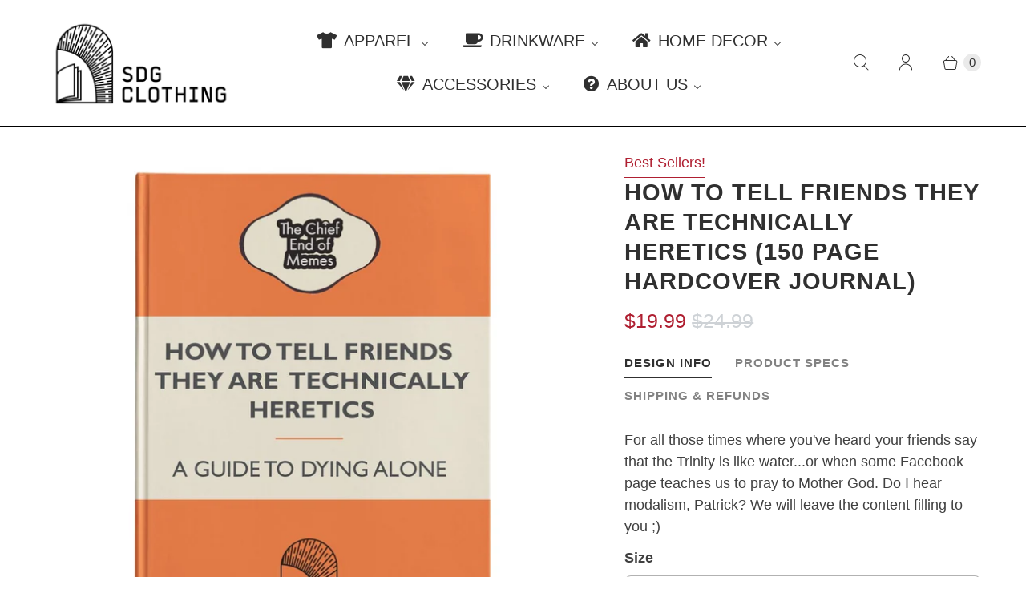

--- FILE ---
content_type: text/javascript; charset=utf-8
request_url: https://sdgclothing.com/products/how-to-tell-friends-150-page-hardcover-journal.js
body_size: 1473
content:
{"id":4427996463202,"title":"How to Tell Friends They are Technically Heretics (150 page Hardcover Journal)","handle":"how-to-tell-friends-150-page-hardcover-journal","description":"\u003c!--Start tab labels--\u003e\n\u003cul class=\"tabs\"\u003e\n\u003cli\u003e\u003ca class=\"active\" href=\"#tab1\"\u003e Design Info \u003c\/a\u003e\u003c\/li\u003e\n\u003cli\u003e\u003ca href=\"#tab2\" class=\"\"\u003e Product Specs \u003c\/a\u003e\u003c\/li\u003e\n\u003cli\u003e\u003ca href=\"#tab3\" class=\"\"\u003e Shipping \u0026amp; Refunds \u003c\/a\u003e\u003c\/li\u003e\n\u003c\/ul\u003e\n\u003c!--Start tab content--\u003e\n\u003cul class=\"tabs-content\"\u003e\n\u003cli class=\"active\" id=\"tab1\" style=\"display: block;\"\u003e\n\u003cdiv\u003e\n\u003cp\u003eFor all those times where you've heard your friends say that the Trinity is like water...or when some Facebook page teaches us to pray to Mother God. Do I hear modalism, Patrick? We will leave the content filling to you ;)\u003c\/p\u003e\n\u003c\/div\u003e\n\u003c\/li\u003e\n\u003cli id=\"tab2\" style=\"display: none;\" class=\"\"\u003e\n\u003cdiv\u003e\n\u003cp\u003e\u003cb\u003eHardcover Journals\u003c\/b\u003e: Our sturdy and durable hardcovers makes it ideal when taking down notes during sermons and Bible studies, and the soft-touch matte laminated finish adds luxury without breaking the bank. Each journal has 75 leaves of lined paper (150 pages) and are individually perforated for easy tear-outs. Comes in small (5.75” x 8”) and large (7.25” x 10”) sizes.\u003c\/p\u003e\n\u003cp class=\"\"\u003e\u003cbr\u003e\u003c\/p\u003e\n\u003c\/div\u003e\n\u003c\/li\u003e\n\u003cli id=\"tab3\" style=\"display: none;\" class=\"\"\u003e\n\u003cdiv\u003e\n\u003cp\u003e\u003cspan style=\"font-style: normal;\"\u003e\u003cb\u003eShipping: \u003c\/b\u003eEvery SDG Clothing item is custom printed and made-to-order, ensuring our customers receive a brand new item every single time. The production time for each differs depending on which item and how many are ordered, but usually this takes around 5 - 7 working days. After processing, delivery will take at least another 5 working days. \u003c\/span\u003e\u003ci\u003ePlease note that these times may change due to holiday seasons and unexpected circumstances outside of our control.\u003c\/i\u003e\u003cbr\u003e\u003c\/p\u003e\n\u003cp\u003e\u003cb\u003eRefunds: \u003c\/b\u003eWe are confident you will love our products, but if there are any issues, we offer a no-hassle, 100% Satisfaction Guaranteed, Easy Refund or Replacement, 30-Day Money Back Guarantee. For more information, please visit our \u003ca href=\"https:\/\/sdgclothing.com\/policies\/refund-policy\"\u003eRefund Policy\u003c\/a\u003e.\u003cbr\u003e\u003c\/p\u003e\n\u003c\/div\u003e\n\u003c\/li\u003e\n\u003c\/ul\u003e","published_at":"2022-03-16T23:29:20+13:00","created_at":"2020-05-18T11:30:14+12:00","vendor":"teelaunch","type":"Journals","tags":[],"price":1999,"price_min":1999,"price_max":2499,"available":true,"price_varies":true,"compare_at_price":2499,"compare_at_price_min":2499,"compare_at_price_max":2999,"compare_at_price_varies":true,"variants":[{"id":31648243908706,"title":"Small (5.75 x 8)","option1":"Small (5.75 x 8)","option2":null,"option3":null,"sku":"11515","requires_shipping":true,"taxable":false,"featured_image":{"id":14200282906722,"product_id":4427996463202,"position":1,"created_at":"2020-07-28T15:28:08+12:00","updated_at":"2020-07-28T15:28:08+12:00","alt":"How to Tell Friends They are Technically Heretics (150 page Hardcover Journal) - SDG Clothing","width":1200,"height":1200,"src":"https:\/\/cdn.shopify.com\/s\/files\/1\/0082\/1601\/8996\/products\/how-to-tell-friends-they-are-technically-heretics-150-page-hardcover-journal-595960.jpg?v=1595906888","variant_ids":[31648243908706,31648243941474]},"available":true,"name":"How to Tell Friends They are Technically Heretics (150 page Hardcover Journal) - Small (5.75 x 8)","public_title":"Small (5.75 x 8)","options":["Small (5.75 x 8)"],"price":1999,"weight":340,"compare_at_price":2499,"inventory_management":"shopify","barcode":null,"featured_media":{"alt":"How to Tell Friends They are Technically Heretics (150 page Hardcover Journal) - SDG Clothing","id":6372584292450,"position":1,"preview_image":{"aspect_ratio":1.0,"height":1200,"width":1200,"src":"https:\/\/cdn.shopify.com\/s\/files\/1\/0082\/1601\/8996\/products\/how-to-tell-friends-they-are-technically-heretics-150-page-hardcover-journal-595960.jpg?v=1595906888"}},"requires_selling_plan":false,"selling_plan_allocations":[]},{"id":31648243941474,"title":"Large (7.25 x 10)","option1":"Large (7.25 x 10)","option2":null,"option3":null,"sku":"11517","requires_shipping":true,"taxable":false,"featured_image":{"id":14200282906722,"product_id":4427996463202,"position":1,"created_at":"2020-07-28T15:28:08+12:00","updated_at":"2020-07-28T15:28:08+12:00","alt":"How to Tell Friends They are Technically Heretics (150 page Hardcover Journal) - SDG Clothing","width":1200,"height":1200,"src":"https:\/\/cdn.shopify.com\/s\/files\/1\/0082\/1601\/8996\/products\/how-to-tell-friends-they-are-technically-heretics-150-page-hardcover-journal-595960.jpg?v=1595906888","variant_ids":[31648243908706,31648243941474]},"available":true,"name":"How to Tell Friends They are Technically Heretics (150 page Hardcover Journal) - Large (7.25 x 10)","public_title":"Large (7.25 x 10)","options":["Large (7.25 x 10)"],"price":2499,"weight":499,"compare_at_price":2999,"inventory_management":"shopify","barcode":null,"featured_media":{"alt":"How to Tell Friends They are Technically Heretics (150 page Hardcover Journal) - SDG Clothing","id":6372584292450,"position":1,"preview_image":{"aspect_ratio":1.0,"height":1200,"width":1200,"src":"https:\/\/cdn.shopify.com\/s\/files\/1\/0082\/1601\/8996\/products\/how-to-tell-friends-they-are-technically-heretics-150-page-hardcover-journal-595960.jpg?v=1595906888"}},"requires_selling_plan":false,"selling_plan_allocations":[]}],"images":["\/\/cdn.shopify.com\/s\/files\/1\/0082\/1601\/8996\/products\/how-to-tell-friends-they-are-technically-heretics-150-page-hardcover-journal-595960.jpg?v=1595906888","\/\/cdn.shopify.com\/s\/files\/1\/0082\/1601\/8996\/products\/how-to-tell-friends-they-are-technically-heretics-150-page-hardcover-journal-988111.jpg?v=1595906888","\/\/cdn.shopify.com\/s\/files\/1\/0082\/1601\/8996\/products\/how-to-tell-friends-they-are-technically-heretics-150-page-hardcover-journal-136875.jpg?v=1595906888"],"featured_image":"\/\/cdn.shopify.com\/s\/files\/1\/0082\/1601\/8996\/products\/how-to-tell-friends-they-are-technically-heretics-150-page-hardcover-journal-595960.jpg?v=1595906888","options":[{"name":"Size","position":1,"values":["Small (5.75 x 8)","Large (7.25 x 10)"]}],"url":"\/products\/how-to-tell-friends-150-page-hardcover-journal","media":[{"alt":"How to Tell Friends They are Technically Heretics (150 page Hardcover Journal) - SDG Clothing","id":6372584292450,"position":1,"preview_image":{"aspect_ratio":1.0,"height":1200,"width":1200,"src":"https:\/\/cdn.shopify.com\/s\/files\/1\/0082\/1601\/8996\/products\/how-to-tell-friends-they-are-technically-heretics-150-page-hardcover-journal-595960.jpg?v=1595906888"},"aspect_ratio":1.0,"height":1200,"media_type":"image","src":"https:\/\/cdn.shopify.com\/s\/files\/1\/0082\/1601\/8996\/products\/how-to-tell-friends-they-are-technically-heretics-150-page-hardcover-journal-595960.jpg?v=1595906888","width":1200},{"alt":"How to Tell Friends They are Technically Heretics (150 page Hardcover Journal) - SDG Clothing","id":6372584325218,"position":2,"preview_image":{"aspect_ratio":1.0,"height":1200,"width":1200,"src":"https:\/\/cdn.shopify.com\/s\/files\/1\/0082\/1601\/8996\/products\/how-to-tell-friends-they-are-technically-heretics-150-page-hardcover-journal-988111.jpg?v=1595906888"},"aspect_ratio":1.0,"height":1200,"media_type":"image","src":"https:\/\/cdn.shopify.com\/s\/files\/1\/0082\/1601\/8996\/products\/how-to-tell-friends-they-are-technically-heretics-150-page-hardcover-journal-988111.jpg?v=1595906888","width":1200},{"alt":"How to Tell Friends They are Technically Heretics (150 page Hardcover Journal) - SDG Clothing","id":6372584357986,"position":3,"preview_image":{"aspect_ratio":1.0,"height":1200,"width":1200,"src":"https:\/\/cdn.shopify.com\/s\/files\/1\/0082\/1601\/8996\/products\/how-to-tell-friends-they-are-technically-heretics-150-page-hardcover-journal-136875.jpg?v=1595906888"},"aspect_ratio":1.0,"height":1200,"media_type":"image","src":"https:\/\/cdn.shopify.com\/s\/files\/1\/0082\/1601\/8996\/products\/how-to-tell-friends-they-are-technically-heretics-150-page-hardcover-journal-136875.jpg?v=1595906888","width":1200}],"requires_selling_plan":false,"selling_plan_groups":[]}